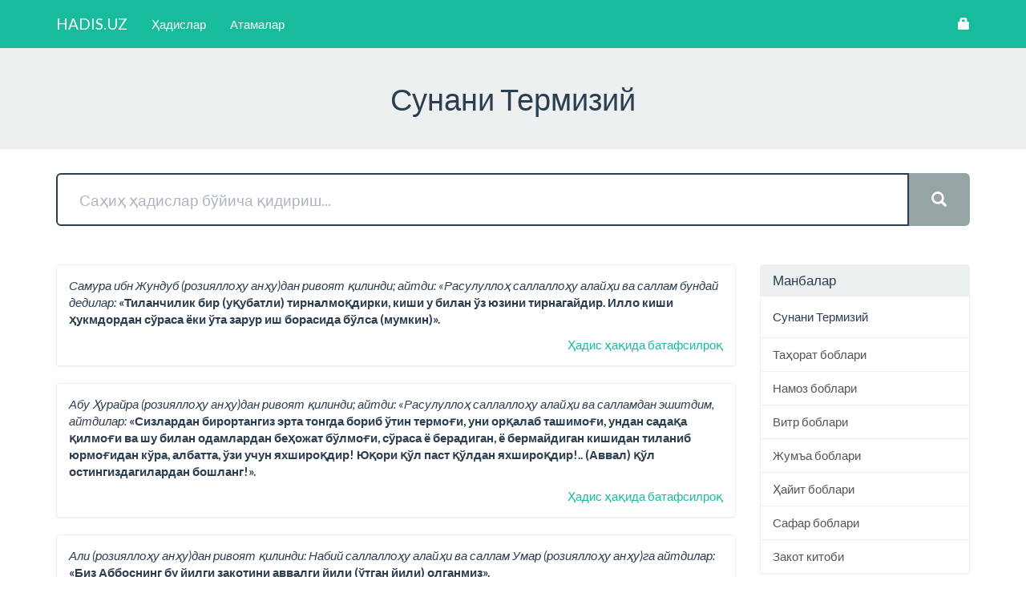

--- FILE ---
content_type: text/html; charset=UTF-8
request_url: https://hadis.uz/hadiths/1
body_size: 5376
content:
<!DOCTYPE html>
<html lang="uz">
<head>

    <meta charset="UTF-8">
    <meta http-equiv="X-UA-Compatible" content="IE=edge">
    <meta name="viewport" content="width=device-width, initial-scale=1">
    <meta name="csrf-token" content="ZCDkjzMQMrQUnlGvNC4SJZKhJUDP3aBmqEOKRA3z">

    <title>Сунани Термизий</title>
    <meta description="Саҳиҳ ҳадислар тўплами">
    <meta keywords="Саҳиҳ ҳадислар тўплами, Саҳиҳи Бухорий, Саҳиҳи Муслим, Сунани Термизий, Сунани Абу Довуд, Сунани Ибн Можа, Сунани Насои">

    <!-- Icons -->
    <link rel="apple-touch-icon" sizes="180x180" href="/apple-touch-icon.png">
    <link rel="icon" type="image/png" sizes="32x32" href="/favicon-32x32.png">
    <link rel="icon" type="image/png" sizes="16x16" href="/favicon-16x16.png">
    <link rel="manifest" href="/manifest.json">
    <link rel="mask-icon" href="/safari-pinned-tab.svg" color="#2980b9">

	<!-- Theme color (trick for google chrome on android devices) -->
    <meta name="theme-color" content="#149c82">

        <meta property="og:url" content="https://hadis.uz/hadiths/1" />
    <meta property="og:title" content="Сунани Термизий" />
    <meta property="og:description" content="Саҳиҳ ҳадислар тўплами" />
    <!-- <meta property="og:image" content="http://graphics8.nytimes.com/images/2011/12/08/technology/bits-newtwitter/bits-newtwitter-tmagArticle.jpg" /> -->

    <meta name="twitter:card" content="summary" />
    <meta name="twitter:site" content="@hadis_uz" />

        	<link rel="stylesheet" href="/dists/bootstrap/bootswatch/flatly.min.css?v=1519594041">
    <link rel="stylesheet" href="https://d1azc1qln24ryf.cloudfront.net/114779/Socicon/style-cf.css?rd5re8">
	<link rel="stylesheet" href="/assets/common/css/main.css?v=1519594041">
		<link rel="stylesheet" href="/assets/frontend/css/main.css?v=1519594041">

    <!-- HTML5 Shim and Respond.js IE8 support of HTML5 elements and media queries -->
    <!-- WARNING: Respond.js doesn't work if you view the page via file:// -->
    <!--[if lt IE 9]>
      <script src="https://oss.maxcdn.com/html5shiv/3.7.2/html5shiv.min.js"></script>
      <script src="https://oss.maxcdn.com/respond/1.4.2/respond.min.js"></script>
    <![endif]-->
    
</head>
<body>

        <div class="main">

        <div id="header">
            <nav class="navbar navbar-inverse navbar-static-top">
    <div class="container">

        <div class="navbar-header">

            <button type="button" class="navbar-toggle collapsed" data-toggle="collapse" data-target="#navbar" aria-expanded="false" aria-controls="navbar">
                <span class="sr-only">Навигацияни ўзгартириш</span>
                <span class="icon-bar"></span>
                <span class="icon-bar"></span>
                <span class="icon-bar"></span>
            </button>

            <a class="navbar-brand" href="/">HADIS.UZ</a>

        </div><!-- /.navbar-header -->

        <div id="navbar" class="navbar-collapse collapse">

            <!-- Left side -->
            <ul class="nav navbar-nav">
                <!-- Hadiths -->
<li>
    <a href="https://hadis.uz/hadiths">
        Ҳадислар    </a>
</li>

<!-- Terms -->
<li>
    <a href="https://hadis.uz/terms">
        Атамалар    </a>
</li>            </ul><!-- /.nav.navbar-nav -->

            <!-- Right side -->
            <ul class="nav navbar-nav navbar-right">
                <!-- Login -->
	<li><a href="https://hadis.uz/auth/login"><span class="glyphicon glyphicon-lock"></span></a></li>
            </ul><!-- /.nav.navbar-nav.navbar-right -->

        </div><!-- /#navbar -->
        
    </div><!-- /.container -->
</nav>                <div class="jumbotron">
        <div class="container">
            <h1 class="text-center">Сунани Термизий</h1>
        </div>
    </div><!-- /.jumbotron -->
        </div><!-- /#header -->

            <div class="container">
        <form id="hadiths-search-form"
    action="https://hadis.uz/hadiths"
    method="GET"
    accept-charset="utf-8">

    <div class="input-group input-group-lg">

        <input class="form-control" type="text" name="query" value="" placeholder="Саҳиҳ ҳадислар бўйича қидириш..." autofocus>

        <span class="input-group-btn">
            <button class="btn btn-default" type="submit">
            	<span class="glyphicon glyphicon-search"></span>
            </button>
        </span>

    </div><!-- /.input-group.input-group-lg -->
</form>    </div><!-- /.container -->

    <div class="container">
    	<div class="row">

    		<div class="col-xs-12 col-sm-8 col-md-9">
    			
    <div class="panel panel-default">
    <div class="panel-body">
                    <p><i>Самура ибн Жундуб (розияллоҳу анҳу)дан ривоят қилинди; айтди: «Расулуллоҳ саллаллоҳу алайҳи ва саллам бундай дедилар:</i> <b>«Тиланчилик бир (уқубатли) тирналмоқдирки, киши у билан ўз юзини тирнагайдир. Илло киши ҳукмдордан сўраса ёки ўта зарур иш борасида бўлса (мумкин)».</b></p>
        
        <a class="pull-right" href="https://hadis.uz/hadith/615">
            Ҳадис ҳақида батафсилроқ        </a>
    </div><!-- /.panel-body -->
</div><!-- /.panel.panel-default --><div class="panel panel-default">
    <div class="panel-body">
                    <p><i>Абу Ҳурайра (розияллоҳу анҳу)дан ривоят қилинди; айтди: «Расулуллоҳ саллаллоҳу алайҳи ва салламдан эшитдим, айтдилар:</i> <b>«Сизлардан бирортангиз эрта тонгда бориб ўтин термоғи, уни орқалаб ташимоғи, ундан садақа қилмоғи ва шу билан одамлардан беҳожат бўлмоғи, сўраса ё берадиган, ё бермайдиган кишидан тиланиб юрмоғидан кўра, албатта, ўзи учун яхшироқдир! Юқори қўл паст қўлдан яхшироқдир!.. (Аввал) қўл остингиздагилардан бошланг!».</b></p>
        
        <a class="pull-right" href="https://hadis.uz/hadith/614">
            Ҳадис ҳақида батафсилроқ        </a>
    </div><!-- /.panel-body -->
</div><!-- /.panel.panel-default --><div class="panel panel-default">
    <div class="panel-body">
                    <p><i>Али (розияллоҳу анҳу)дан ривоят қилинди: Набий саллаллоҳу алайҳи ва саллам Умар (розияллоҳу анҳу)га айтдилар:</i> <b>«Биз Аббоснинг бу йилги закотини аввалги йили (ўтган йили) олганмиз».</b></p>
        
        <a class="pull-right" href="https://hadis.uz/hadith/613">
            Ҳадис ҳақида батафсилроқ        </a>
    </div><!-- /.panel-body -->
</div><!-- /.panel.panel-default --><div class="panel panel-default">
    <div class="panel-body">
                    <p><i>Али (розияллоҳу анҳу)дан ривоят қилинди:</i> <b>«Аббос (розияллоҳу анҳу) ўз садақаларини вақти кирмасидан эртароқ бермоқ борасида Расулуллоҳ саллаллоҳу алайҳи ва салламдан сўрадилар. Расули Акрам бу хусусда у кишига рухсат бердилар».</b></p>
        
        <a class="pull-right" href="https://hadis.uz/hadith/612">
            Ҳадис ҳақида батафсилроқ        </a>
    </div><!-- /.panel-body -->
</div><!-- /.panel.panel-default --><div class="panel panel-default">
    <div class="panel-body">
                    <p><i>Ибн Умар (розияллоҳу анҳумо)дан ривоят қилинди;</i> <b>«Расулуллоҳ саллаллоҳу алайҳи ва саллам, фитр садакаси Рамазон ҳайити куни намозга боришдан олдин чиқарилсин, деб амр қилдилар».</b></p>
        
        <a class="pull-right" href="https://hadis.uz/hadith/611">
            Ҳадис ҳақида батафсилроқ        </a>
    </div><!-- /.panel-body -->
</div><!-- /.panel.panel-default --><div class="panel panel-default">
    <div class="panel-body">
                    <p><i>Абдуллоҳ ибн Умар (розияллоҳу анҳумо)дан ривоят қилинди:</i> <b>«Расулуллоҳ саллаллоҳу алайҳи ва саллам, фитр закотини (фитри Рамазонни) мусулмонлардан ҳар биттасига - хоҳ озод, хоҳ қул; хоҳ эркак, хоҳ аёл бўлсин - хурмодан бир соъ ёки арпадан бир соъ тарзида (бермоқликни) фарз қилдилар».</b></p>
        
        <a class="pull-right" href="https://hadis.uz/hadith/610">
            Ҳадис ҳақида батафсилроқ        </a>
    </div><!-- /.panel-body -->
</div><!-- /.panel.panel-default --><div class="panel panel-default">
    <div class="panel-body">
                    <p><i>Ибн Умар (розияллоҳу анҳумо)дан ривоят қилинди; айтди:</i> <b>«Расулуллоҳ саллаллоҳу алайҳи ва саллам фитр садақасини эркаку-аёл, озод ва мамлук (қул) ҳар бир мусулмон кишига, хурмодан бир соъ ёки арпадан бир соъ тарзида (бермоқликни) фарз қилдилар». (Ровий) айтадики, «Кейинчалик одамлар буғдойдан ярим соъ бермоқни одат қилишди».</b></p>
        
        <a class="pull-right" href="https://hadis.uz/hadith/609">
            Ҳадис ҳақида батафсилроқ        </a>
    </div><!-- /.panel-body -->
</div><!-- /.panel.panel-default --><div class="panel panel-default">
    <div class="panel-body">
                    <p><i>Али ибн Шуъайбнинг бобосидан ривоят қилинди;</i> <b>«Набий саллаллоҳу алайҳи ва саллам Макка (шаҳри) кўчаларига бир жарчи юбордилар: «Диққат! Фитр садақаси, хоҳ эркак,хоҳ аёл, хоҳ озод, хоҳ қул, хоҳ катта, хоҳ кичик бўлсин - ҳар бир мусулмон учун вожибдир! Буғдойдан икки мудд, бошқа таомлар (масаллиқлар)дан бир соъ (берилгайдир!)».</b></p>
        
        <a class="pull-right" href="https://hadis.uz/hadith/608">
            Ҳадис ҳақида батафсилроқ        </a>
    </div><!-- /.panel-body -->
</div><!-- /.panel.panel-default --><div class="panel panel-default">
    <div class="panel-body">
                    <p><i>Абу Саъид Ал-Худрий (розияллоҳу анҳу)дан ривоят қилинди; айтди:</i> <b>«Расулуллоҳ саллаллоҳу алайҳи ва саллам даврларида фитр закотига таомдан (буғдойдан) бир соъ, арпадан бир соъ, хурмодан бир соъ, майиздан бир соъ, қурутдан бир соъ чиқарар эдик. То Муовия Мадинага келгунича (шунча) чиқариб турганмиз. Муовия (Мадинага келгач) нутқ сўзлади, халққа айтган гапларида ушбу (сўз) бор эди: «Мен, Шом буғдойидан икки мудди бир соъ хурмога тўғри келаётганини кўряпман». Шунда халқ бунга кўнди...» Абу Саъид айтдики, «Мен аввал қандай чиқарган бўлсам, ҳануз худди ўшандай чиқараман».</b></p>
        
        <a class="pull-right" href="https://hadis.uz/hadith/607">
            Ҳадис ҳақида батафсилроқ        </a>
    </div><!-- /.panel-body -->
</div><!-- /.panel.panel-default --><div class="panel panel-default">
    <div class="panel-body">
                    <p><i>Оиша (розияллоҳу анҳо)дан ривоят қилинди; айтдилар: «Расулуллоҳ саллаллоҳу алайҳи ва саллам бундай дедилар:</i> <b>«Аёл эрининг уйидан холис ниятда ва сочиб-совурмасдан (садақа) берса, унга эрининг ажр-савобича савоб берилгай. Аёл эзгу ниятда бўлгани учун (берилур); хазинабонга ҳам шунча ажр-савоб теккай».</b></p>
        
        <a class="pull-right" href="https://hadis.uz/hadith/606">
            Ҳадис ҳақида батафсилроқ        </a>
    </div><!-- /.panel-body -->
</div><!-- /.panel.panel-default -->
    
        <!-- Pagination -->
        <div class="text-center">
            <ul class="pagination">
        
                    <li class="disabled"><span>&laquo; Олдинги</span></li>
        
        
                    <li><a href="https://hadis.uz/hadiths/1?page=2" rel="next">Кейинги &raquo;</a></li>
            </ul>

        </div><!-- /.text-center -->

        		</div>

            <div class="col-xs-12 col-sm-4 col-md-3">
                <div class="panel panel-default">

    <!-- Panel heading -->
    <div class="panel-heading">
        <h3 class="panel-title">Манбалар</h3>
    </div>

    
            <div class="panel-body">
            Сунани Термизий
        </div><!-- /.panel-body -->
    
    <!-- List group -->
    <ul class="list-group">
                    <a class="list-group-item" href="https://hadis.uz/hadiths/3">
                Таҳорат боблари
            </a>
                    <a class="list-group-item" href="https://hadis.uz/hadiths/15">
                Намоз боблари
            </a>
                    <a class="list-group-item" href="https://hadis.uz/hadiths/17">
                Витр боблари
            </a>
                    <a class="list-group-item" href="https://hadis.uz/hadiths/18">
                Жумъа боблари
            </a>
                    <a class="list-group-item" href="https://hadis.uz/hadiths/19">
                Ҳайит боблари
            </a>
                    <a class="list-group-item" href="https://hadis.uz/hadiths/20">
                Сафар боблари
            </a>
                    <a class="list-group-item" href="https://hadis.uz/hadiths/430">
                Закот китоби
            </a>
            </ul>

</div><!-- /.panel.panel-default -->            </div>

    	</div><!-- /.row -->
    </div><!-- /.container -->

    </div><!-- /.main -->

    <footer>
       <div class="footer-content">
    <div class="container">
        <div class="row">

            <!-- Info pages -->
            <div class="col-xs-12 col-sm-4">
                <h3>Маълумотлар</h3>
                <ul>
                                            <li>
                            <a href="https://hadis.uz/page/about-project">
                                Лойиҳа ҳақида
                            </a>
                        </li>
                                            <li>
                            <a href="https://hadis.uz/page/user-manual">
                                Фойдаланувчига қўлланма
                            </a>
                        </li>
                                            <li>
                            <a href="https://hadis.uz/page/sunani-termiziy">
                                Сунани Термизий
                            </a>
                        </li>
                                    </ul>
            </div>

        </div><!-- /.row -->
    </div><!-- /.container -->
</div><!-- /.footer-content -->

<div class="footer-bottom">
	<div class="container">

        <!-- Copyright -->
	    <p class="pull-left">&copy; HADIS.UZ — Саҳиҳ ҳадислар тўплами, 2015—2026.</p>

        <!-- Counters -->
        <div class="pull-right hidden-xs">

            <div class="hidden">
                <script>
  (function(i,s,o,g,r,a,m){i['GoogleAnalyticsObject']=r;i[r]=i[r]||function(){
  (i[r].q=i[r].q||[]).push(arguments)},i[r].l=1*new Date();a=s.createElement(o),
  m=s.getElementsByTagName(o)[0];a.async=1;a.src=g;m.parentNode.insertBefore(a,m)
  })(window,document,'script','https://www.google-analytics.com/analytics.js','ga');

  ga('create', 'UA-101725401-1', 'auto');
  ga('send', 'pageview');

</script>                <!-- Yandex.Metrika counter --> <script type="text/javascript"> (function (d, w, c) { (w[c] = w[c] || []).push(function() { try { w.yaCounter29892434 = new Ya.Metrika({ id:29892434, clickmap:true, trackLinks:true, accurateTrackBounce:true, webvisor:true, trackHash:true }); } catch(e) { } }); var n = d.getElementsByTagName("script")[0], s = d.createElement("script"), f = function () { n.parentNode.insertBefore(s, n); }; s.type = "text/javascript"; s.async = true; s.src = "https://mc.yandex.ru/metrika/watch.js"; if (w.opera == "[object Opera]") { d.addEventListener("DOMContentLoaded", f, false); } else { f(); } })(document, window, "yandex_metrika_callbacks"); </script> <noscript><div><img src="https://mc.yandex.ru/watch/29892434" style="position:absolute; left:-9999px;" alt="" /></div></noscript> <!-- /Yandex.Metrika counter -->            </div>

            <!-- START WWW.UZ TOP-RATING --><SCRIPT language="javascript" type="text/javascript">
<!--
top_js="1.0";top_r="id=33758&r="+escape(document.referrer)+"&pg="+escape(window.location.href);document.cookie="smart_top=1; path=/"; top_r+="&c="+(document.cookie?"Y":"N")
//-->
</SCRIPT>
<SCRIPT language="javascript1.1" type="text/javascript">
<!--
top_js="1.1";top_r+="&j="+(navigator.javaEnabled()?"Y":"N")
//-->
</SCRIPT>
<SCRIPT language="javascript1.2" type="text/javascript">
<!--
top_js="1.2";top_r+="&wh="+screen.width+'x'+screen.height+"&px="+
(((navigator.appName.substring(0,3)=="Mic"))?screen.colorDepth:screen.pixelDepth)
//-->
</SCRIPT>
<SCRIPT language="javascript1.3" type="text/javascript">
<!--
top_js="1.3";
//-->
</SCRIPT>
<SCRIPT language="JavaScript" type="text/javascript">
<!--
top_rat="&col=ffaa00&t=000000&p=000000";top_r+="&js="+top_js+"";document.write('<a href="https://www.uz/ru/res/visitor/index?id=33758" target=_top><img src="https://cnt0.www.uz/counter/collect?'+top_r+top_rat+'" width=88 height=31 border=0 alt="Òîï ðåéòèíã www.uz"></a>')//-->
</SCRIPT><NOSCRIPT><A href="https://www.uz/ru/res/visitor/index?id=33758" target=_top><IMG height=31 src="https://cnt0.www.uz/counter/collect?id=33758&pg=http%3A//uzinfocom.uz&&col=2196F3&amp;t=ffffff&amp;p=ffffff" width=88 border=0 alt="Òîï ðåéòèíã www.uz"></A></NOSCRIPT><!-- FINISH WWW.UZ TOP-RATING -->
        </div>

        <div class="clearfix"></div>

	</div><!-- /.container -->
</div><!-- /.footer-bottom -->    </footer>
    	<script src="/dists/jquery_1_12_4.min.js?v=1519594041"></script>
    <script src="/dists/bootstrap/js/bootstrap.min.js?v=1519594041"></script>
    <script src="/assets/common/js/main.js?v=1519594041"></script>
	    <script src="/assets/frontend/js/main.js?v=1519594041"></script>

</body>
</html>

--- FILE ---
content_type: application/javascript; charset=utf-8
request_url: https://hadis.uz/assets/common/js/main.js?v=1519594041
body_size: 99
content:
$(function () {

	/* X-CSRF-TOKEN */
	$.ajaxSetup({
	    headers: {
	        'X-CSRF-TOKEN': $('meta[name="csrf-token"]').attr('content')
	    }
	});

	/* Bootstrap tooltips */
	$('[data-toggle="tooltip"]').tooltip();
	
});
